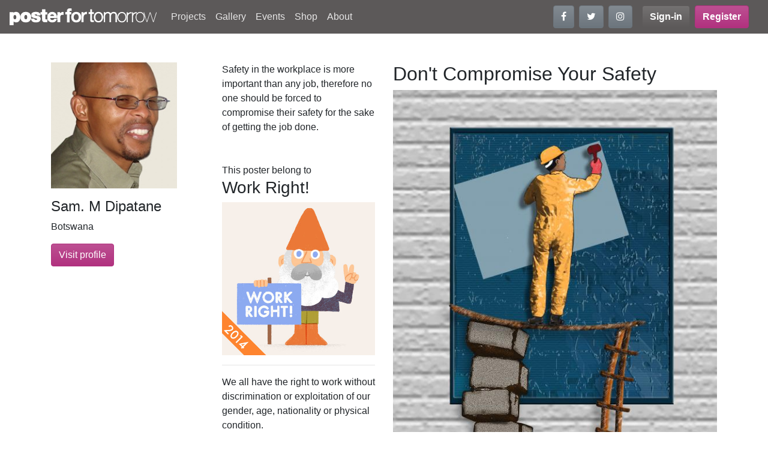

--- FILE ---
content_type: text/html; charset=UTF-8
request_url: https://www.posterfortomorrow.org/en/gallery/36359
body_size: 4854
content:
<!DOCTYPE html>
<html lang="en" prefix="og: https://ogp.me/ns#">
  <head>
    <meta charset="utf-8">
    <title>Poster for tomorrow</title>
    <meta name="viewport" content="width=device-width, initial-scale=1.0">
    <link rel="icon" href="/favicon.ico" type="image/x-icon">
    <meta property="og:site_name" content="Posterfortomorrow">

        <script src="https://www.google-analytics.com/analytics.js" async="true"></script>
    <!-- Google Analytics -->
    <script>
    window.ga=window.ga||function(){(ga.q=ga.q||[]).push(arguments)};ga.l=+new Date;
    ga('create', 'UA-57514215-1', 'auto');
    ga('send', 'pageview');
    </script>
    <!-- End Google Analytics -->
    
    <meta name="description" content="Safety in the workplace  is more important than any job, therefore no one should be forced to compromise their safety for the sake of getting the job done.">
<link rel="image_src" href="https://www.posterfortomorrow.org/images/thumbs/entries/560x770/5237/5237_6402fdb7b46efb69c4776a869346e8dd.jpg">
<meta property="og:description" content="Safety in the workplace  is more important than any job, therefore no one should be forced to compromise their safety for the sake of getting the job done."/>
<meta property="og:image" content="https://www.posterfortomorrow.orghttps://www.posterfortomorrow.org/images/thumbs/entries/560x770/5237/5237_6402fdb7b46efb69c4776a869346e8dd.jpg"/>
<meta property="og:url" content="https://www.posterfortomorrow.org/en/gallery/36359"/>
<link href="https://cdn.jsdelivr.net/npm/@fancyapps/ui/dist/fancybox.css" rel="stylesheet">
    <link rel="stylesheet" type="text/css" href="/css/site.min.css">
  </head>

  <body>
    <header id="header">
      <nav class="navbar navbar-expand-md navbar-dark bg-dark">
        <h1 class="h6 m-0">
        <a class="navbar-brand" href="/"><img src="/img/logos/logo_white.png" alt="Posterfortomorrow"></a>
        </h1>
        <button class="navbar-toggler" type="button" data-toggle="collapse" data-target="#mainmenu"
                aria-controls="mainmenu" aria-expanded="false" aria-label="Toggle navigation">
          <span class="navbar-toggler-icon"></span>
        </button>

        <div class="collapse navbar-collapse" id="mainmenu">
          <ul class="navbar-nav mr-auto">
<li class="nav-item">
<a class="nav-link"  href="/en/projects">Projects</a></li>
<li class="nav-item">
<a class="nav-link"  href="/en/gallery?project=stop-killing-women">Gallery</a></li>
<li class="nav-item">
<a class="nav-link"  href="/en/events">Events</a></li>
<li class="nav-item">
<a class="nav-link"  href="/en/shop">Shop</a></li>
<li class="nav-item">
<a class="nav-link"  href="/en/about">About</a></li>
</ul>

          <ul class="navbar-nav mr-lg-3 flex-row mb-2 mb-md-0">
            <li class="nav-item mr-2">
              <a class="btn btn-secondary" href="https://www.facebook.com/posterfortomorrow" target="_blank"
                 title="Follow us on Facebook" data-toggle="tooltip" data-placement="bottom">
                <i class="fa fa-facebook"></i>
              </a>
            </li>
            <li class="nav-item mr-2">
              <a class="btn btn-secondary" href="https://twitter.com/poster4tomorrow" target="_blank"
                 title="Follow us on Twitter" data-toggle="tooltip" data-placement="top">
                <i class="fa fa-twitter"></i>
              </a>
            </li>
            <li class="nav-item">
              <a class="btn btn-secondary" href="https://www.instagram.com/posterfortomorrow/" target="_blank"
                 title="Follow us on Instagram" data-toggle="tooltip" data-placement="bottom">
                <i class="fa fa-instagram"></i>
              </a>
            </li>
          </ul>

          
<ul class="navbar-nav mr-lg-3 flex-row">
  <li class="nav-item mr-2">
  <a href="/en/signin" class="btn btn-dark font-weight-bold">Sign-in</a>
</li>

<li class="nav-item">
  <a href="/en/signup" class="btn btn-primary font-weight-bold">
    Register  </a>
</li>
</ul>
        </div>
      </nav>
    </header>

    <section id="content">
      
<div id="fb-root"></div>
<div class="container my-5">
    <div class="row">
        <div class="col-lg-3">

                    <a href="/images/avatars/5237_2011-07-05_06-05-27.jpg" data-fancybox="avatar">
            <img src="/images/thumbs/avatars/210x210/5237_2011-07-05_06-05-27.jpg" alt="5237_2011-07-05_06-05-27.jpg" class="img-fluid mb-3" >
          </a>
          
          <h2 class="h4 text-capitalize">Sam. M Dipatane</h2>
          <p>Botswana</p>

          <p>
            <a class="btn btn-primary" href="/en/u/5237">Visit profile</a>
          </p>
        </div>

        <div class="col-md-3">
          <div class="entry-detail mb-5">
            Safety in the workplace  is more important than any job, therefore no one should be forced to compromise their safety for the sake of getting the job done.          </div>

           
            This poster belong to
            <h3>Work Right!</h3>

            <a href="/en/projects/work-right-competition">
               <img src="/images/projects/13/13_914401162b78500f4ace7794d3628913.jpg"
                    alt=""
                    class="img-fluid">
             </a>

             <hr>

             <div class="summary">
               <p>We all have the right to work without discrimination or exploitation of our gender, age, nationality or physical condition.&nbsp;</p><p>We all have the right to work for a wage that is fair reward for our labour and that will enable us to support ourselves and our families.</p><p>The right to work protects us from child labour, gender and age discrimination and exploitation in all its forms. It entitles us all to the same opportunities, benefits and protection from exploitation or malpractice.</p><p></p>
             </div>
             <p class="read-more">
               <a href="/en/projects/work-right-competition">
                 Readmore</a>
              </p>
                    </div>

        <div class="col-md-6">
          <h2>Don't Compromise Your Safety</h2>

          <a href="https://www.posterfortomorrow.org/images/thumbs/entries/1000x1400/5237/5237_6402fdb7b46efb69c4776a869346e8dd.jpg"
             class="d-block mb-3" data-fancybox="entry">
            <img src="https://www.posterfortomorrow.org/images/thumbs/entries/560x770/5237/5237_6402fdb7b46efb69c4776a869346e8dd.jpg" alt="" class="img-fluid">
          </a>

          
          <ul class="nav">
  <li class="nav-item">
    <span class="st_facebook_large"
          st_url="https://www.posterfortomorrow.org/en/gallery/36359"
          displayText="Facebook"></span>
  </li>
  <li class="nav-item">
    <span class="st_twitter_large"
          st_url="https://www.posterfortomorrow.org/en/gallery/36359"
          displayText="Tweet"></span>
  </li>
  <li class="nav-item">
    <span class="st_pinterest_large"
          st_url="https://www.posterfortomorrow.org/en/gallery/36359"
          displayText="Pinterest"></span>
  </li>
  <li class="nav-item">
    <span class="st_linkedin_large"
          st_url="https://www.posterfortomorrow.org/en/gallery/36359"
          displayText="LinkedIn"></span>
  </li>
  <li class="nav-item">
    <span class="st_email_large"
          st_url="https://www.posterfortomorrow.org/en/gallery/36359"
          displayText="Email"></span>
  </li>
</ul>
        </div>
    </div>

    <h2 class="cat-title">Related Poster</h2>
    <div class="row row-cols-lg-4">
                      <div class="col">
            

<div class="card gallery-image">

  <div class="card-image">

    
    <a href="/en/gallery/36309">
      <img src="/images/thumbs/entries/300x420/14899/14899_e378898266b154c0551eb95e7a016f3e.jpg" alt="" class="img-fluid">
    </a>

    <nav class="share-bar navbar navbar-expand navbar-dark bg-gradient-dark">
      <ul class="navbar-nav align-items-center">
              <li class="nav-item">
          <a class="nav-link" href="/en/gallery/36309">
            <i class="fa fa-search-plus"></i>
          </a>
        </li>

                <li class="nav-item">
          <a class="nav-link" href="#login" data-toggle="modal"><i class="fa fa-heart"></i></a>
        </li>
        
                <li class="nav-item ml-auto">
          <span class="st_facebook_large"
                st_url="https://www.posterfortomorrow.org/en/gallery/36309"
                displayText="Facebook"></span>
        </li>
        <li class="nav-item">
          <span class="st_twitter_large"
                st_url="https://www.posterfortomorrow.org/en/gallery/36309"
                displayText="Tweet"></span>
        </li>
              
            </ul>
    </nav>
  </div>

  <div class="card-body">
     <p class="card-text entry-detail">
       <strong>
       
       Metin Emin       </strong><br>
       North Macedonia     </p>
  </div>
</div>
            </div>
                      <div class="col">
            

<div class="card gallery-image">

  <div class="card-image">

        <div class="Badge Badge-1"></div>
    
    <a href="/en/gallery/36310">
      <img src="/images/thumbs/entries/300x420/13854/13854_5dd646bc7be34a7e0a0129e045a05e16.jpg" alt="" class="img-fluid">
    </a>

    <nav class="share-bar navbar navbar-expand navbar-dark bg-gradient-dark">
      <ul class="navbar-nav align-items-center">
              <li class="nav-item">
          <a class="nav-link" href="/en/gallery/36310">
            <i class="fa fa-search-plus"></i>
          </a>
        </li>

                <li class="nav-item">
          <a class="nav-link" href="#login" data-toggle="modal"><i class="fa fa-heart"></i></a>
        </li>
        
                <li class="nav-item ml-auto">
          <span class="st_facebook_large"
                st_url="https://www.posterfortomorrow.org/en/gallery/36310"
                displayText="Facebook"></span>
        </li>
        <li class="nav-item">
          <span class="st_twitter_large"
                st_url="https://www.posterfortomorrow.org/en/gallery/36310"
                displayText="Tweet"></span>
        </li>
              
            </ul>
    </nav>
  </div>

  <div class="card-body">
     <p class="card-text entry-detail">
       <strong>
       
       Julie Loukine       </strong><br>
       France     </p>
  </div>
</div>
            </div>
                      <div class="col">
            

<div class="card gallery-image">

  <div class="card-image">

        <div class="Badge Badge-2"></div>
    
    <a href="/en/gallery/36311">
      <img src="/images/thumbs/entries/300x420/13854/13854_03db611031776a415d20a2ca10b6b562.jpg" alt="" class="img-fluid">
    </a>

    <nav class="share-bar navbar navbar-expand navbar-dark bg-gradient-dark">
      <ul class="navbar-nav align-items-center">
              <li class="nav-item">
          <a class="nav-link" href="/en/gallery/36311">
            <i class="fa fa-search-plus"></i>
          </a>
        </li>

                <li class="nav-item">
          <a class="nav-link" href="#login" data-toggle="modal"><i class="fa fa-heart"></i></a>
        </li>
        
                <li class="nav-item ml-auto">
          <span class="st_facebook_large"
                st_url="https://www.posterfortomorrow.org/en/gallery/36311"
                displayText="Facebook"></span>
        </li>
        <li class="nav-item">
          <span class="st_twitter_large"
                st_url="https://www.posterfortomorrow.org/en/gallery/36311"
                displayText="Tweet"></span>
        </li>
              
            </ul>
    </nav>
  </div>

  <div class="card-body">
     <p class="card-text entry-detail">
       <strong>
       
       Julie Loukine       </strong><br>
       France     </p>
  </div>
</div>
            </div>
                      <div class="col">
            

<div class="card gallery-image">

  <div class="card-image">

    
    <a href="/en/gallery/36312">
      <img src="/images/thumbs/entries/300x420/9805/9805_7658262380f32e4d1181f81123df1ab1.jpg" alt="" class="img-fluid">
    </a>

    <nav class="share-bar navbar navbar-expand navbar-dark bg-gradient-dark">
      <ul class="navbar-nav align-items-center">
              <li class="nav-item">
          <a class="nav-link" href="/en/gallery/36312">
            <i class="fa fa-search-plus"></i>
          </a>
        </li>

                <li class="nav-item">
          <a class="nav-link" href="#login" data-toggle="modal"><i class="fa fa-heart"></i></a>
        </li>
        
                <li class="nav-item ml-auto">
          <span class="st_facebook_large"
                st_url="https://www.posterfortomorrow.org/en/gallery/36312"
                displayText="Facebook"></span>
        </li>
        <li class="nav-item">
          <span class="st_twitter_large"
                st_url="https://www.posterfortomorrow.org/en/gallery/36312"
                displayText="Tweet"></span>
        </li>
              
            </ul>
    </nav>
  </div>

  <div class="card-body">
     <p class="card-text entry-detail">
       <strong>
       
       Ali Masumbeygi       </strong><br>
       Iran     </p>
  </div>
</div>
            </div>
              </div>
</div>
    </section>

    <footer id="footer" class="container-fluid text-light pb-3">
      <div class="row">

        <div class="col-lg-4">
          <p><img src="/img/logos/logo_white.png" alt="footer-logo" width="250" id="footer-logo"></p>
          <p class="mr-lg-4">Poster for Tomorrow is a project
                made by 4 Tomorrow Association.
                We are independent, non-profit
                organisation whose goal is to
                encourage people, both in and
                outside the design community,
                to make posters to stimulate debate
                on issues that affect us all.</p>

          <ul class="nav mb-4">
            <li class="nav-item mr-2">
              <a class="btn btn-secondary" href="https://www.facebook.com/posterfortomorrow" target="_blank"
                 title="Follow us on Facebook" data-toggle="tooltip" data-placement="bottom">
                <i class="fa fa-facebook"></i>
              </a>
            </li>
            <li class="nav-item mr-2">
              <a class="btn btn-secondary" href="https://twitter.com/poster4tomorrow" target="_blank"
                 title="Follow us on Twitter" data-toggle="tooltip" data-placement="top">
                <i class="fa fa-twitter"></i>
              </a>
            </li>
            <li class="nav-item">
              <a class="btn btn-secondary" href="https://www.instagram.com/posterfortomorrow/" target="_blank"
                 title="Follow us on Instagram" data-toggle="tooltip" data-placement="bottom">
                <i class="fa fa-instagram"></i>
              </a>
            </li>
          </ul>

          <address>
            4TOMORROW<br/>
            16, Esplanade Nathalie Sarraute<br/>
            75018 Paris<br/>
            France<br/>
            T. +33 1 42 05 88 87
          </address>
        </div>

        <div class="col-lg-4">
          <form id="subscribeForm" method="post" class="mr-lg-5 mb-4">
            <p>Subscribe to our email updates</p>
            <div class="input-group mb-2">
              <input class="form-control" type="email" placeholder="Your email address">
              <div class="input-group-append">
                <button class="btn btn-secondary" id="main-search-btn" type="submit">
                  Subscribe                </button>
              </div>
            </div>
            <div class="alert alert-danger">Invalid email address</div>
            <div class="alert alert-success">You subscribed !</div>
          </form>

          <p>
            <a href="mailto:info@posterfortomorrow.org" target="_nlank" class="btn btn-secondary">
              <i class="fa fa-envelope"></i> Drop us an email            </a>
          </p>
        </div>

        <div class="col-lg-4">
          <h2 class="h4 mb-3">Quick links</h2>
          <h3 class="h5 mb-0">Poster Competitions</h3>
<ul class="footer-nav mb-3">
<li><a href="/en/projects/work-right-competition/" class="text-light">Work Right!</a></li>
<li><a href="/en/projects/home-for-everyone" class="text-light">Right to Housing</a></li>
<li><a href="/en/projects/gender-equality-now" class="text-light">Gender Equality Now!</a></li>
<li><a href="/en/projects/death-is-not-justice" class="text-light">Death is not justice</a></li>
<li><a href="/en/projects/the_right_to_education" class="text-light">Right to Education</a></li>
<li><a href="/en/projects/freedom-of-expression" class="text-light">Freedom of Expression</a></li>
<li><a href="right-to-healthcare" class="text-light">Right to healthcare</a></li>
</ul>
<h3 class="h5 mb-0">Educational activities</h3>
<ul class="footer-nav mb-3">
<li><a href="/en/projects/mediterranean-women-democracy" class="text-light">Mediterranean Women and Democracy</a></li>
<li><a href="/en/projects/pan-african-workshops" class="text-light">Pan African Workshops</a></li>
<li><a href="/en/projects/draw-me-democracy" class="text-light">Draw me Democracy</a></li>
<li><a href="/en/projects/design-goes-to-school" class="text-light">Design goes to School</a></li>
<li><a href="/en/projects/democracy-cafe" class="text-light">Democracy Café</a></li>
<li><a href="/en/projects/design-for-human-rights" class="text-light">Design for Human Rights</a></li>
</ul>
        </div>
      </div>

      <div class="copyright text-center my-3">
        © 4TOMORROW ASSOCIATION - all rights reserved | <a class="text-light"
            href="/en/page/privacy-policy">Privacy Policy</a>
        | <a class="text-light"
            href="/en/page/credits">Credits</a>
      </div>
    </footer>
    <a href="#" class="back-to-top"><i class="fa fa-chevron-up"></i></a>


    <script type="text/javascript" src="/js/site.min.js"></script>
    <script src="https://w.sharethis.com/button/buttons.js"></script>
<script src="https://cdn.jsdelivr.net/npm/@fancyapps/ui/dist/fancybox.umd.js"></script>
<script>

  stLight.options({
    publisher: "8b1ef962-e815-4d55-b29e-a25879b7e63d",
    doNotHash: true,
    doNotCopy: true,
    hashAddressBar: false
  });
window.fbAsyncInit = function () {
    FB.init({
        appId: '140681966134558',
        status: true,
        cookie: true,
        xfbml: true
    });
};
(function () {
    var e = document.createElement('script');
    e.async = true;
    e.src = document.location.protocol + '//connect.facebook.net/en_US/all.js';
    document.getElementById('fb-root').appendChild(e);
}());
</script>
  </body>
</html>
